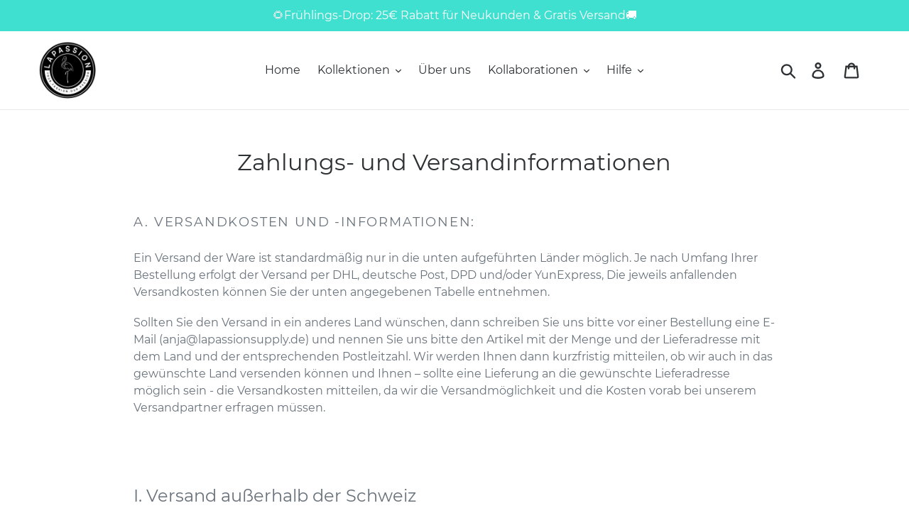

--- FILE ---
content_type: application/x-javascript; charset=utf-8
request_url: https://consent.cookiebot.com/e456478d-e1ab-4545-b69b-f62e229c82ec/cc.js?renew=false&referer=www.lapassionsupply.de&dnt=false&init=false
body_size: 218
content:
if(console){var cookiedomainwarning='Error: The domain WWW.LAPASSIONSUPPLY.DE is not authorized to show the cookie banner for domain group ID e456478d-e1ab-4545-b69b-f62e229c82ec. Please add it to the domain group in the Cookiebot Manager to authorize the domain.';if(typeof console.warn === 'function'){console.warn(cookiedomainwarning)}else{console.log(cookiedomainwarning)}};

--- FILE ---
content_type: text/plain
request_url: https://zipify-ocu.s3.amazonaws.com/oneclickupsell/production/deploy/assets/5965fedc7708e03e1024db4bf2ed5fe6/build_number.js?ts=1766908928344
body_size: 31
content:
window.OCU_BUILD_NUMBER = 820;
